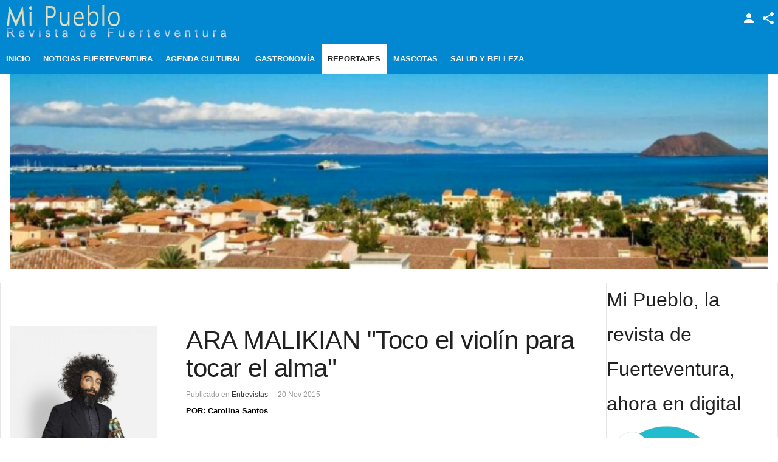

--- FILE ---
content_type: text/html; charset=utf-8
request_url: https://mipueblofuerteventura.eu/index.php/reportajes/entrevistas/itemlist/tag/mi%20pueblo?start=12
body_size: 13546
content:
<!DOCTYPE html>
<html prefix="og: http://ogp.me/ns#" lang="es-es" >
<head>
		 
          <meta name="viewport" content="width=device-width, initial-scale=1, maximum-scale=2.0">
      
    <base href="https://mipueblofuerteventura.eu/index.php/reportajes/entrevistas/itemlist/tag/mi%20pueblo" />
	<meta http-equiv="content-type" content="text/html; charset=utf-8" />
	<meta name="keywords" content="mi pueblo" />
	<meta property="og:url" content="https://mipueblofuerteventura.eu/index.php/reportajes/entrevistas/itemlist/tag/mi%20pueblo?start=12" />
	<meta property="og:type" content="website" />
	<meta property="og:title" content="mi pueblo" />
	<meta property="og:description" content="You are viewing content tagged with 'mi pueblo' - Revista Mi Pueblo Fuerteventura. Magazine mensual, entrevistas, reportajes, historia y tradiciones, salud, gastronomía, desarrollo sostenible, inmobiliaria, tablón de anuncios..." />
	<meta name="twitter:card" content="summary" />
	<meta name="twitter:title" content="mi pueblo" />
	<meta name="twitter:description" content="You are viewing content tagged with 'mi pueblo' - Revista Mi Pueblo Fuerteventura. Magazine mensual, entrevistas, reportajes, historia y tradiciones, salud, gastronomía, desarrollo sostenible, inmobil..." />
	<meta name="description" content="You are viewing content tagged with 'mi pueblo' - Revista Mi Pueblo Fuerteventura. Magazine mensual, entrevistas, reportajes, historia y tradiciones,..." />
	<meta name="generator" content="Joomla! - Open Source Content Management" />
	<title>mi pueblo</title>
	<link href="/index.php/reportajes/entrevistas/itemlist/tag/mi%20pueblo?start=12" rel="canonical" />
	<link href="/index.php/reportajes/entrevistas/itemlist/tag/mi%20pueblo?format=feed" rel="alternate" type="application/rss+xml" title="mi pueblo | Feed" />
	<link href="/index.php/reportajes/entrevistas/itemlist/tag/mi%20pueblo?format=feed&type=rss" rel="alternate" type="application/rss+xml" title="mi pueblo | RSS 2.0" />
	<link href="/index.php/reportajes/entrevistas/itemlist/tag/mi%20pueblo?format=feed&type=atom" rel="alternate" type="application/atom+xml" title="mi pueblo | Atom 1.0" />
	<link href="https://mipueblofuerteventura.eu/images/logo1.png" rel="shortcut icon" type="image/vnd.microsoft.icon" />
	<link href="https://cdnjs.cloudflare.com/ajax/libs/simple-line-icons/2.4.1/css/simple-line-icons.min.css" rel="stylesheet" type="text/css" />
	<link href="/templates/gk_news/css/k2.css?v=2.11.20240609" rel="stylesheet" type="text/css" />
	<link href="/plugins/content/gifplayer/css/style.css" rel="stylesheet" type="text/css" />
	<link href="https://mipueblofuerteventura.eu/templates/gk_news/css/k2.css" rel="stylesheet" type="text/css" />
	<link href="https://mipueblofuerteventura.eu/templates/gk_news/css/normalize.css" rel="stylesheet" type="text/css" />
	<link href="https://mipueblofuerteventura.eu/templates/gk_news/css/layout.css" rel="stylesheet" type="text/css" />
	<link href="https://mipueblofuerteventura.eu/templates/gk_news/css/joomla.css" rel="stylesheet" type="text/css" />
	<link href="https://mipueblofuerteventura.eu/templates/gk_news/css/system/system.css" rel="stylesheet" type="text/css" />
	<link href="https://mipueblofuerteventura.eu/templates/gk_news/css/template.css" rel="stylesheet" type="text/css" />
	<link href="https://mipueblofuerteventura.eu/templates/gk_news/css/menu/menu.css" rel="stylesheet" type="text/css" />
	<link href="https://mipueblofuerteventura.eu/templates/gk_news/css/gk.stuff.css" rel="stylesheet" type="text/css" />
	<link href="https://mipueblofuerteventura.eu/templates/gk_news/css/font-awesome.min.css" rel="stylesheet" type="text/css" />
	<link href="https://mipueblofuerteventura.eu/templates/gk_news/css/style2.css" rel="stylesheet" type="text/css" />
	<link href="https://mipueblofuerteventura.eu/templates/gk_news/css/typography/typography.style2.css" rel="stylesheet" type="text/css" />
	<link href="/modules/mod_jmslideshow/assets/css/mod_jmslideshow_default.css" rel="stylesheet" type="text/css" />
	<style type="text/css">
.gkcol { width: 220px; }body,
.box .header small,
dl#tabs dt.tabs span h3, 
dl.tabs dt.tabs span h3,
.gkMenu > ul > li li,
.bigtitle h3.header,
.box.badge-new .header::after,
.box.badge-popular .header::after,
.box.badge-top .header::after { font-family: Verdana, Geneva, sans-serif; }
h1, h2, h3, h4, h5, h6,#gkLogo.text,
.gkMenu > ul > li,
#gkTopMenu,
#gkUserArea,
.box .header,
.itemAuthorContent h3,
.gkTabsNav,
th,
.nsphover .nspInfo2 { font-family: "Arial Black", Gadget, sans-serif; }
.blank { font-family: Verdana, Geneva, sans-serif; }
.blank { font-family: Arial, Helvetica, sans-serif; }
@media screen and (max-width: 772.5px) {
	    	#k2Container .itemsContainer { width: 100%!important; } 
	    	.cols-2 .column-1,
	    	.cols-2 .column-2,
	    	.cols-3 .column-1,
	    	.cols-3 .column-2,
	    	.cols-3 .column-3,
	    	.demo-typo-col2,
	    	.demo-typo-col3,
	    	.demo-typo-col4 {width: 100%; }
	    	}#gkSidebar { width: 22%; }
#gkSearch { width: 22%; }
#gkBreadcrumb { width: 78%; }
#gkPageContent { background-position: 78% 0!important; }#gkContent { background-image: none!important; }#gkMainbody > div { width: 100%; }
#gkContent { width: 78%; }
#gkContentWrap { width: 100%; }
.gkPage { max-width: 1920px; }
#menu256 > div,
#menu256 > div > .childcontent-inner { width: 220px; }
#menu261 > div,
#menu261 > div > .childcontent-inner { width: 220px; }
#menu404 > div,
#menu404 > div > .childcontent-inner { width: 220px; }

	</style>
	<script type="application/json" class="joomla-script-options new">{"csrf.token":"a152367873cdc8364d3ffdf3dca26cac","system.paths":{"root":"","base":""},"system.keepalive":{"interval":840000,"uri":"\/index.php\/component\/ajax\/?format=json"}}</script>
	<script src="/media/jui/js/jquery.min.js?945e43e116c46524c90cdb5fa206b6e3" type="text/javascript"></script>
	<script src="/media/jui/js/jquery-noconflict.js?945e43e116c46524c90cdb5fa206b6e3" type="text/javascript"></script>
	<script src="/media/jui/js/jquery-migrate.min.js?945e43e116c46524c90cdb5fa206b6e3" type="text/javascript"></script>
	<script src="/media/k2/assets/js/k2.frontend.js?v=2.11.20240609&sitepath=/" type="text/javascript"></script>
	<script src="https://code.jquery.com/jquery-1.11.2.min.js" type="text/javascript"></script>
	<script src="/plugins/content/gifplayer/js/script.js" type="text/javascript"></script>
	<script src="/media/jui/js/bootstrap.min.js?945e43e116c46524c90cdb5fa206b6e3" type="text/javascript"></script>
	<script src="/media/system/js/mootools-core.js?945e43e116c46524c90cdb5fa206b6e3" type="text/javascript"></script>
	<script src="/media/system/js/core.js?945e43e116c46524c90cdb5fa206b6e3" type="text/javascript"></script>
	<script src="/media/system/js/mootools-more.js?945e43e116c46524c90cdb5fa206b6e3" type="text/javascript"></script>
	<script src="https://mipueblofuerteventura.eu/templates/gk_news/js/gk.scripts.js" type="text/javascript"></script>
	<script src="https://mipueblofuerteventura.eu/templates/gk_news/js/gk.menu.js" type="text/javascript"></script>
	<script src="https://mipueblofuerteventura.eu/templates/gk_news/js/fitvids.jquery.js" type="text/javascript"></script>
	<!--[if lt IE 9]><script src="/media/system/js/polyfill.event.js?945e43e116c46524c90cdb5fa206b6e3" type="text/javascript"></script><![endif]-->
	<script src="/media/system/js/keepalive.js?945e43e116c46524c90cdb5fa206b6e3" type="text/javascript"></script>
	<script src="https://mipueblofuerteventura.eu/modules/mod_news_pro_gk5/interface/scripts/engine.jquery.js" type="text/javascript"></script>
	<script type="text/javascript">

 $GKMenu = { height:true, width:false, duration: 250 };
$GK_TMPL_URL = "https://mipueblofuerteventura.eu/templates/gk_news";

$GK_URL = "https://mipueblofuerteventura.eu/";

	</script>
	<script type="text/javascript">$(document).ready( function(){
				$('.gifplayer').gifplayer({label:'play'});

			});</script>
	<meta property="og:title" content="" />
	<meta property="og:type" content="" />
	<meta property="og:image" content="https://mipueblofuerteventura.eu/" />
	<meta property="og:site_name" content="" />
	<meta property="og:description" content="" />
	<link rel="apple-touch-icon" href="https://mipueblofuerteventura.eu/templates/gk_news/images/touch-device.png">
	<link rel="apple-touch-icon-precomposed" href="https://mipueblofuerteventura.eu/templates/gk_news/images/touch-device.png">

    <link rel="stylesheet" href="https://mipueblofuerteventura.eu/templates/gk_news/css/small.desktop.css" media="(max-width: 1920px)" />
<link rel="stylesheet" href="https://mipueblofuerteventura.eu/templates/gk_news/css/tablet.css" media="(max-width: 1030px)" />
<link rel="stylesheet" href="https://mipueblofuerteventura.eu/templates/gk_news/css/small.tablet.css" media="(max-width: 900px)" />
<link rel="stylesheet" href="https://mipueblofuerteventura.eu/templates/gk_news/css/mobile.css" media="(max-width: 640px)" />

<!--[if IE 9]>
<link rel="stylesheet" href="https://mipueblofuerteventura.eu/templates/gk_news/css/ie/ie9.css" type="text/css" />
<![endif]-->

<!--[if IE 8]>
<link rel="stylesheet" href="https://mipueblofuerteventura.eu/templates/gk_news/css/ie/ie8.css" type="text/css" />
<![endif]-->

<!--[if lte IE 7]>
<link rel="stylesheet" href="https://mipueblofuerteventura.eu/templates/gk_news/css/ie/ie7.css" type="text/css" />
<![endif]-->

<!--[if (gte IE 6)&(lte IE 8)]>
<script type="text/javascript" src="https://mipueblofuerteventura.eu/templates/gk_news/js/respond.js"></script>
<script type="text/javascript" src="https://mipueblofuerteventura.eu/templates/gk_news/js/selectivizr.js"></script>
<script type="text/javascript" src="http://html5shim.googlecode.com/svn/trunk/html5.js"></script>
<![endif]-->

	  	<!-- Begin Cookie Consent plugin by Silktide - http://silktide.com/cookieconsent -->
      <!-- cookie conset latest version -->
      <script type="text/javascript" src="https://s3-eu-west-1.amazonaws.com/assets.cookieconsent.silktide.com/current/plugin.min.js"></script>
    
      <script type="text/javascript">
      // <![CDATA[
      cc.initialise({
           cookies: {
                social: {},
                analytics: {}
           },
           settings: {
                bannerPosition: "bottom",
                consenttype: "explicit",
                onlyshowbanneronce: false,
                style: "light",
                refreshOnConsent: false,
                useSSL: true,
                tagPosition: "bottom-right"           },
           strings: {
                socialDefaultTitle: 'Social media',
                socialDefaultDescription: 'Facebook, Twitter and other social websites need to know who you are to work properly.',
                analyticsDefaultTitle: 'Analytics',
                analyticsDefaultDescription: 'We anonymously measure your use of this website to improve your experience.',
                advertisingDefaultTitle: 'Advertising',
                advertisingDefaultDescription: 'Adverts will be chosen for you automatically based on your past behaviour and interests.',
                defaultTitle: 'Default cookie title',
                defaultDescription: 'Default cookie description.',
                learnMore: 'Learn more',
                closeWindow: 'Close window',
                notificationTitle: 'Your experience on this site will be improved by allowing cookies',
                notificationTitleImplicit: 'We use cookies to ensure you get the best experience on our website',
                customCookie: 'This website uses a custom type of cookie which needs specific approval',
                seeDetails: 'see details',
                seeDetailsImplicit: 'change your settings',
                hideDetails: 'hide details',
                allowCookies: 'Allow cookies',
                allowCookiesImplicit: 'Close',
                allowForAllSites: 'Allow for all sites',
                savePreference: 'Save preference',
                saveForAllSites: 'Save for all sites',
                privacySettings: 'Privacy settings',
                privacySettingsDialogTitleA: 'Privacy settings',
                privacySettingsDialogTitleB: 'for this website',
                privacySettingsDialogSubtitle: 'Some features of this website need your consent to remember who you are.',
                changeForAllSitesLink: 'Change settings for all websites',
                preferenceUseGlobal: 'Use global setting',
                preferenceConsent: 'I consent',
                preferenceDecline: 'I decline',
                notUsingCookies: 'This website does not use any cookies..',
                allSitesSettingsDialogTitleA: 'Privacy settings',
                allSitesSettingsDialogTitleB: 'for all websites',
                allSitesSettingsDialogSubtitle: 'You may consent to these cookies for all websites that use this plugin.',
                backToSiteSettings: 'Back to website settings',
                preferenceAsk: 'Ask me each time',
                preferenceAlways: 'Always allow',
                preferenceNever: 'Never allow'
 }
      });
      // ]]>
      </script>
      <!-- End Cookie Consent plugin -->
 </head>
<body data-tablet-width="1030" data-mobile-width="640" data-smoothscroll="1">
			
	
        
    <section id="gkPageTop" >
    	<div class="gkPage">                    	
		    
          <a href="https://mipueblofuerteventura.eu/" id="gkLogo">
        <img src="https://mipueblofuerteventura.eu/images/logo_img.png" alt="Revista Mi Pueblo - Fuerteventura" />
     </a>
     		    
		    		    <div id="gkMobileMenu">
		    	<i></i>
		    </div>
		    		    
		    		    <div id="gkUserArea">
		    			    	<a href="/index.php/joomla-pages-ii/user-login" id="gkLogin">Login</a>
		    			    	
		    			    	<div id="gkSocialMenu">
		    		<div id="gkSocialMenuSubmenu">
		    			<ul class="nav menu">
<li class="item-374"><a href="https://www.facebook.com/pueblofuerteventura/" target="_blank" ><i class="fa fa-facebook-square"></i> Facebook</a></li><li class="item-375"><a href="https://twitter.com/notarioana" target="_blank" ><i class="fa fa-twitter-square"></i> Twitter</a></li><li class="item-378"><a href="https://www.linkedin.com/in/pueblo-fuerteventura-82a3ab60" target="_blank" ><i class="fa fa-linkedin-square"></i> LinkedIn</a></li></ul>

		    		</div>
		    	</div>
		    			    </div>
		    		    
		    		    <div class="gkMainMenu">
		    	<nav id="gkExtraMenu" class="gkMenu">
<ul class="gkmenu level0"><li  class="first"><a href="https://mipueblofuerteventura.eu/"  class=" first" id="menu101"  >Inicio</a></li><li  class="haschild"><a href="/index.php/noticias-fuerteventura"  class=" haschild" id="menu256"  >Noticias Fuerteventura</a><div class="childcontent">
<div class="childcontent-inner">
<div class="gkcol gkcol1  first"><ul class="gkmenu level1"><li  class="first"><a href="/index.php/noticias-fuerteventura/noticias"  class=" first" id="menu406"  >Noticias</a></li><li ><a href="/index.php/noticias-fuerteventura/deportes"  id="menu407"  >Deportes</a></li><li ><a href="/index.php/noticias-fuerteventura/la-oliva"  id="menu408"  >La Oliva</a></li><li ><a href="/index.php/noticias-fuerteventura/puerto-del-rosario"  id="menu409"  >Puerto del Rosario</a></li><li ><a href="/index.php/noticias-fuerteventura/antigua"  id="menu410"  >Antigua</a></li><li ><a href="/index.php/noticias-fuerteventura/betancuria"  id="menu411"  >Betancuria</a></li><li ><a href="/index.php/noticias-fuerteventura/tuineje"  id="menu412"  >Tuineje</a></li><li  class="last"><a href="/index.php/noticias-fuerteventura/pajara"  class=" last" id="menu413"  >Pájara</a></li></ul></div>
</div>
</div></li><li ><a href="/index.php/agenda-cultural"  id="menu257"  >Agenda Cultural</a></li><li ><a href="/index.php/gastronomia"  id="menu260"  >Gastronomía</a></li><li  class="haschild active"><a href="/index.php/reportajes"  class=" haschild active" id="menu261"  >Reportajes</a><div class="childcontent">
<div class="childcontent-inner">
<div class="gkcol gkcol1  first"><ul class="gkmenu level1"><li  class="first"><a href="/index.php/reportajes/reportajes"  class=" first" id="menu437"  >Reportajes</a></li><li  class="active"><a href="/index.php/reportajes/entrevistas"  class=" active" id="menu438"  >Entrevistas</a></li><li ><a href="/index.php/reportajes/en-profundidad"  id="menu439"  >En Profundidad</a></li><li ><a href="/index.php/reportajes/colaboradores"  id="menu468"  >Colaboradores</a></li><li ><a href="/index.php/reportajes/historias-y-tradiciones"  id="menu440"  >Historias y Tradiciones</a></li><li  class="last"><a href="/index.php/reportajes/artesanos"  class=" last" id="menu441"  >Artesanos</a></li></ul></div>
</div>
</div></li><li ><a href="/index.php/mascotas"  id="menu262"  >Mascotas</a></li><li  class="last haschild"><a href="/index.php/salud-y-belleza"  class=" last haschild" id="menu404"  >Salud y Belleza</a><div class="childcontent">
<div class="childcontent-inner">
<div class="gkcol gkcol1  first"><ul class="gkmenu level1"><li  class="first"><a href="/index.php/salud-y-belleza/plantas"  class=" first" id="menu405"  >Plantas</a></li></ul></div>
</div>
</div></li></ul>
</nav>   
	    	</div>
	    	    	</div>
    </section>
    
    
		
		<section class="gkPage">
		<div id="gkHeader">
			<div class="box  nomargin"><div class="content"><script type="text/javascript">
var jQueryScriptOutputted = false;
function JMInitJQuery() {    
  if (typeof(jQuery) == 'undefined') {   
    if (! jQueryScriptOutputted) {
      jQueryScriptOutputted = true;
      document.write("<scr" + "ipt type=\"text/javascript\" src=\"http://ajax.googleapis.com/ajax/libs/jquery/1.8.3/jquery.min.js\"></scr" + "ipt>");
    }
    setTimeout("JMInitJQuery()", 50);
  }         
}
JMInitJQuery();
</script>
<script type="text/javascript" src="/modules/mod_jmslideshow/assets/js/jquery.cycle2.js"></script><script type="text/javascript" src="/modules/mod_jmslideshow/assets/js/jquery.cycle2.swipe.js"></script><script type="text/javascript" src="/modules/mod_jmslideshow/assets/js/responsive.js"></script><script type="text/javascript" src="/modules/mod_jmslideshow/assets/js/ios6fix.js"></script><style type="text/css">
  #jmslideshow-208{
          width: 100%;
      }
  #jmslideshow-208 img{
    width: 100%; 
    height: auto;
    max-height: 700px;
  }
</style>
<!--[if lte IE 8]>
<style type="text/css">#jmslideshow-208 .jmslide-item{background:none !important;}</style>
<![endif]-->
<div id="jmslideshow-208"
     class="cycle-slideshow jmslideshow"
     data-cycle-fx="fade"
     data-cycle-pause-on-hover="false"
     data-cycle-speed="500"
     data-cycle-timeout="5000"
     data-cycle-swipe="true"
          data-cycle-slides="> div.jmslide-item"
                >
     
                	      <div class="jmslide-item">
	       <a href="/"> <img title="/media/mod_jmslideshow/100x65_portada.jpg" class="jmslide-img" src="/media/mod_jmslideshow/700x180_fill_portada.jpg"/></a>
	               
	      </div>
                 </div></div></div>
		</div>
	</section>
	
	<div id="gkPageContent" class="gkPage">
    	<section id="gkContent">					
			<div id="gkContentWrap">
								
								
				
					
				
				<section id="gkMainbody">
					<div class="gkInnerInsetLeft">
											﻿
<section id="k2Container" class="genericView">
						<section class="itemList">
								<article class="itemView">
										<div class="itemImageBlock"> <a class="itemImage" href="/index.php/reportajes/entrevistas/item/70-ara-malikian-toco-el-violin-para-tocar-el-alma" title="Ara Malikian"> <img src="/media/k2/items/cache/3749aaa8ee129d7e919bddcc7e09cd36_Generic.jpg" alt="Ara Malikian" style="width:1010px; height:auto;" /> </a> </div>
										
					<div class="itemBlock">
						<header>
																<h2>
																				<a href="/index.php/reportajes/entrevistas/item/70-ara-malikian-toco-el-violin-para-tocar-el-alma"> ARA MALIKIAN &quot;Toco el violín para tocar el alma&quot; </a>
																		</h2>
																								<ul>
																				<li class="itemCategory"> <span>Publicado en</span> <a href="/index.php/reportajes/entrevistas">Entrevistas</a> </li>
																				
																				<li class="itemDate">
											<time datetime="2015-11-20T09:34:00+00:00">
												20 Nov 2015											</time>
										</li>
																		</ul>
														</header>
					
						<div class="itemBody">
														<div class="itemIntroText"> <span style="color: #000000; font-family: tahoma, arial, helvetica, sans-serif;"><strong><span style="font-size: 10pt; line-height: 115%;">POR: Carolina Santos </span></strong></span><br /><br /><span style="color: #000000; font-family: tahoma, arial, helvetica, sans-serif;"> <strong><span style="font-size: 12pt; line-height: 115%;">Disfrutas con tu vida, tocas, saltas y siempre sonríes. Si no fueras tan delgado, diría que eres el Buda Feliz que sonríe… ¿lo eres?</span></strong></span><br /><span style="font-size: 12pt; line-height: 115%; font-family: tahoma, arial, helvetica, sans-serif;"><span style="font-size: 12pt; line-height: 115%;"><span style="color: #000000;">Ja, ja, ja. Es verdad que sonrío mucho pero soy, simplemente, Ara Malikian. No espero ser nadie más. Quizás, tener claro lo que quiero, haber luchado por ello y disfrutarlo es lo que me hace sentir tan feliz.</span></span></span> </div>
																				</div>
						
												<a class="itemReadMore button" href="/index.php/reportajes/entrevistas/item/70-ara-malikian-toco-el-violin-para-tocar-el-alma"> Leer más ... </a>
											</div>
				</article>
								<article class="itemView">
										<div class="itemImageBlock"> <a class="itemImage" href="/index.php/reportajes/historias-y-tradiciones/item/69-fuerteventura-el-granero-de-canarias" title="Molino de Villaverde"> <img src="/media/k2/items/cache/2cebfdae7a8ea5d691033c085990a9d4_Generic.jpg" alt="Molino de Villaverde" style="width:1010px; height:auto;" /> </a> </div>
										
					<div class="itemBlock">
						<header>
																<h2>
																				<a href="/index.php/reportajes/historias-y-tradiciones/item/69-fuerteventura-el-granero-de-canarias"> FUERTEVENTURA, EL GRANERO DE CANARIAS. </a>
																		</h2>
																								<ul>
																				<li class="itemCategory"> <span>Publicado en</span> <a href="/index.php/reportajes/historias-y-tradiciones">Historia y Tradiciones</a> </li>
																				
																				<li class="itemDate">
											<time datetime="2015-11-20T21:38:00+00:00">
												20 Nov 2015											</time>
										</li>
																		</ul>
														</header>
					
						<div class="itemBody">
														<div class="itemIntroText"> <strong><span style="font-size: 15pt; font-family: TimesNewRomanPSMT, serif; color: black;">Tras la conquista de Fuerteventura empezaron a llegar colonos peninsulares, que se establecen en los valles más fértiles de Fuerteventura.</span></strong><br /><br /> <span style="font-size: 15pt; font-family: TimesNewRomanPSMT, serif; color: black;"><span style="font-size: 15pt; font-family: TimesNewRomanPSMT, serif; color: black;">La agricultura de secano es la más apropiada para la isla, debido a su baja pluviometría, aprovechando el agua de lluvia, mediante la construcción de gavias, nateros, o cadenas.</span></span> </div>
																				</div>
						
												<a class="itemReadMore button" href="/index.php/reportajes/historias-y-tradiciones/item/69-fuerteventura-el-granero-de-canarias"> Leer más ... </a>
											</div>
				</article>
								<article class="itemView">
										<div class="itemImageBlock"> <a class="itemImage" href="/index.php/reportajes/en-profundidad/item/57-el-islam-en-fuerteventura" title="El Iman Fale Ka"> <img src="/media/k2/items/cache/0548677e6432786dd8df61eb3aaec139_Generic.jpg" alt="El Iman Fale Ka" style="width:1010px; height:auto;" /> </a> </div>
										
					<div class="itemBlock">
						<header>
																<h2>
																				<a href="/index.php/reportajes/en-profundidad/item/57-el-islam-en-fuerteventura"> El Islam en Fuerteventura </a>
																		</h2>
																								<ul>
																				<li class="itemCategory"> <span>Publicado en</span> <a href="/index.php/reportajes/en-profundidad">En Profundidad</a> </li>
																				
																				<li class="itemDate">
											<time datetime="2016-08-09T19:09:24+00:00">
												09 Ago 2016											</time>
										</li>
																		</ul>
														</header>
					
						<div class="itemBody">
														<div class="itemIntroText"> <p><!-- [if gte mso 9]><xml>
 <w:WordDocument>
  <w:View>Normal</w:View>
  <w:Zoom>0</w:Zoom>
  <w:HyphenationZone>21</w:HyphenationZone>
  <w:PunctuationKerning/>
  <w:ValidateAgainstSchemas/>
  <w:SaveIfXMLInvalid>false</w:SaveIfXMLInvalid>
  <w:IgnoreMixedContent>false</w:IgnoreMixedContent>
  <w:AlwaysShowPlaceholderText>false</w:AlwaysShowPlaceholderText>
  <w:Compatibility>
   <w:BreakWrappedTables/>
   <w:SnapToGridInCell/>
   <w:WrapTextWithPunct/>
   <w:UseAsianBreakRules/>
   <w:DontGrowAutofit/>
  </w:Compatibility>
  <w:BrowserLevel>MicrosoftInternetExplorer4</w:BrowserLevel>
 </w:WordDocument>
</xml><![endif]--></p>
<p><!-- [if gte mso 9]><xml>
 <w:LatentStyles DefLockedState="false" LatentStyleCount="156">
 </w:LatentStyles>
</xml><![endif]--> <!-- [if gte mso 10]>

<![endif]--></p>
<p class="MsoNormal" style="text-align: justify;"><strong style="mso-bidi-font-weight: normal;"><strong><span style="font-size: 15pt;">Tras el atentado en Niza no dudé en visitar una mezquita<br /></span> </strong><br /><strong><span style="font-size: 10pt;">TEXTO Y FOTOS: CAROLINA SANTOS<br /></span></strong><br /><strong>Y así aparecí en la de Caleta de Fuste donde me abrieron las puertas pensando que era la persona que esperaban para hacer unos arreglos en el local. Sin dudar que sabían a qué iba, me senté en una mesa, saque una grabadora y comencé a preguntar, sin notar en ningún momento sorpresa o rechazo, sino más bien curiosidad sobre las dudas y preguntas que tenía esa mujer de vaqueros y con papeles desordenados que les contemplaba allí sentada. Sólo al final, el propio Imam me confesó su sorpresa ante lo que esperaba una visita para arreglar el local, “</strong><em>pero prefiero que haya sido así por el interés que esta entrevista tiene en estos momentos</em><strong>”. </strong></strong><strong style="mso-bidi-font-weight: normal;"><br /><br /></strong></p>
 </div>
																				</div>
						
												<a class="itemReadMore button" href="/index.php/reportajes/en-profundidad/item/57-el-islam-en-fuerteventura"> Leer más ... </a>
											</div>
				</article>
						</section>
				<a class="k2FeedIcon" href="/index.php/reportajes/entrevistas/itemlist/tag/mi%20pueblo?format=feed">Suscribirse a este canal RSS</a>
						<nav class="pagination"><ul><li class="pagination-start"><a title="Inicio" href="/index.php/reportajes/entrevistas/itemlist/tag/mi%20pueblo?start=0" class="pagenav">Inicio</a></li><li class="pagination-prev"><a title="Anterior" href="/index.php/reportajes/entrevistas/itemlist/tag/mi%20pueblo?start=9" class="pagenav">Anterior</a></li><li><a title="1" href="/index.php/reportajes/entrevistas/itemlist/tag/mi%20pueblo?start=0" class="pagenav">1</a></li><li><a title="2" href="/index.php/reportajes/entrevistas/itemlist/tag/mi%20pueblo?start=3" class="pagenav">2</a></li><li><a title="3" href="/index.php/reportajes/entrevistas/itemlist/tag/mi%20pueblo?start=6" class="pagenav">3</a></li><li><a title="4" href="/index.php/reportajes/entrevistas/itemlist/tag/mi%20pueblo?start=9" class="pagenav">4</a></li><li><span class="pagenav">5</span></li><li class="pagination-next"><span class="pagenav">Siguiente</span></li><li class="pagination-end"><span class="pagenav">Final</span></li><li class="counter">Página 5 de 5</li></ul></nav>				</section>

<!-- JoomlaWorks "K2" (v2.11.20240609) | Learn more about K2 at https://getk2.org -->


										</div>
					
									</section>
				
							</div>
			
			    	</section>
    	
    	    	<aside id="gkSidebar">
    		

<div class="custom"  >

	<h4><span style="font-size: 24pt;">Mi Pueblo, la revista de Fuerteventura, ahora en digital</span><a href="/index.php/2013-01-02-07-46-06"></a></h4>
<h4><a href="/index.php/2013-01-02-07-46-06"><img src="/images/logo1.png" alt="logo1" width="196" height="196" /></a></h4>
<p><span style="font-family: Tahoma,sans-serif;"><span style="font-size: small;"><span style="font-size: 12pt;"><span style="color: #000000;">NUESTRA HISTORIA</span></span><br /><span style="color: #000000; font-size: 10pt;">Mi Pueblo es una Revista hecha en Fuerteventura para la gente de Fuerteventura que se ve en todo el mundo en formato digital. Nació en Corralejo en octubre de 2011, contando con la unión, la profesionalidad y la creatividad de un equipo encabezado por Ana Notario en la dirección, junto a reconocidos periodistas, así como, articulistas, fotógrafos y colaboradores especializados en diferentes sectores de la comunicación, contribuyendo entre todos a mejorar y enriquecer nuestros contenidos y nuestra imagen. </span><br /><span style="color: #000000; font-size: 10pt;"><span style="font-family: Tahoma, sans-serif;"><br />Desde el primer número, la Revista Mi Pueblo ha apostado por una información de calidad, dirigida a dar a conocer el valor del patrimonio, la cultura, la historia y la tradición del pueblo majorero. Ahora con la Revista en formato digital, pueden disfrutar de la información diaria de actualidad y losmejores artículos y reportajes, bien a través de la web www.mipueblofuerteventura.eu o bien en las redes sociales donde estamos presentes, en la página Facebook:<a href="https://www.facebook.com/PuebloFuerteventura">https://www.facebook.com/PuebloFuerteventura</a>, con más de 31.000 seguidores, también en Twitter, Google y Linkedin.</span></span></span></span></p>
<p><span style="color: #000000; font-size: 10pt;"><span style="font-family: Tahoma, sans-serif;">Para leer todas las revistas publicadas:&nbsp;<a href="https://issuu.com/mipueblofuerteventura">https://issuu.com/mipueblofuerteventura</a> <br /><br /><strong>¿Cómo nos financiamos?</strong><br />Obtenemos los recursos de anunciantes y patrocinadores, por esta razón, Si tienes una empresa, negocio, o, actividad comercial te proponemos la adquisición de un espacio publicitario destinado a la promoción y difusión de tus servicios, con la seguridad de llegar hasta el último rincón. Nuestro equipo está comprometido a difundir la actividad de tu negocio, tus retos y tus intereses. contacta con nosotros.<br /><span style="color: #000000; font-size: 10pt;">Teléfono: 600 20 96 64 y&nbsp;</span><span style="color: #000000; font-size: 10pt;">Correo: <span id="cloakfd92612ebb0eed51ea35b5828595ed0f">Esta dirección de correo electrónico está siendo protegida contra los robots de spam. Necesita tener JavaScript habilitado para poder verlo.</span><script type='text/javascript'>
				document.getElementById('cloakfd92612ebb0eed51ea35b5828595ed0f').innerHTML = '';
				var prefix = '&#109;a' + 'i&#108;' + '&#116;o';
				var path = 'hr' + 'ef' + '=';
				var addyfd92612ebb0eed51ea35b5828595ed0f = 'p&#117;&#101;bl&#111;f&#117;&#101;rt&#101;v&#101;nt&#117;r&#97;' + '&#64;';
				addyfd92612ebb0eed51ea35b5828595ed0f = addyfd92612ebb0eed51ea35b5828595ed0f + 'gm&#97;&#105;l' + '&#46;' + 'c&#111;m';
				var addy_textfd92612ebb0eed51ea35b5828595ed0f = 'p&#117;&#101;bl&#111;f&#117;&#101;rt&#101;v&#101;nt&#117;r&#97;' + '&#64;' + 'gm&#97;&#105;l' + '&#46;' + 'c&#111;m';document.getElementById('cloakfd92612ebb0eed51ea35b5828595ed0f').innerHTML += '<a ' + path + '\'' + prefix + ':' + addyfd92612ebb0eed51ea35b5828595ed0f + '\'>'+addy_textfd92612ebb0eed51ea35b5828595ed0f+'<\/a>';
		</script></span><br /><br />Todos juntos colaboramos en la difusión de la historia, la cultura y la actualidad de nuestra isla y nos posicionamos en el exterior a través de los medios digitales.<br /><br /><br /></span></span><br /><span style="color: #000000; font-size: 10pt;"></span><br /> <br /><br /> <br /> <br /><br /> <span style="color: #0000ff;"><span style="text-decoration: underline;"><a href="https://www.facebook.com/PuebloFuerteventura" target="_blank"><span style="font-family: Tahoma,sans-serif;"><span style="font-size: small;"></span></span></a></span></span><span style="font-family: Tahoma,sans-serif;"><span style="font-size: small;"></span></span></p>	
</div>
<div class="box  badge-new nomargin"><div class="content">

<div class="custom badge-new"  >

	<div class="fb-page" data-href="https://www.facebook.com/pueblofuerteventura" data-tabs="timeline" data-small-header="true" data-adapt-container-width="true" data-hide-cover="false" data-show-facepile="true">
<blockquote cite="https://www.facebook.com/pueblofuerteventura" class="fb-xfbml-parse-ignore"><a href="https://www.facebook.com/pueblofuerteventura">Facebook<br />Mi Pueblo Fuerteventura<br /></a><a></a><a href="https://www.facebook.com/PuebloFuerteventura/"><br /><br /><br /></a></blockquote>
</div>	
</div>
</div></div><div class="box "><h3 class="header">Colaboradores</h3><div class="content">	<div class="nspMain hover " id="nsp-nsp-194" data-config="{
				'animation_speed': 400,
				'animation_interval': 5000,
				'animation_function': 'Fx.Transitions.Expo.easeIn',
				'news_column': 1,
				'news_rows': 1,
				'links_columns_amount': 1,
				'links_amount': 5
			}">		
				
					<div class="nspArts bottom" style="width:100%;">
								<div class="nspArtScroll1">
					<div class="nspArtScroll2 nspPages1">
																	<div class="nspArtPage active nspCol1">
																				<div class="nspArt nspCol1 nspFeatured" style="padding:1.25rem 0 1.25rem 0;">
								<a href="/index.php/reportajes/colaboradores/item/1649-herramientas-de-vida-mindfulness" class="nspImageWrapper tleft fnull gkResponsive"  style="margin:0 0 1.25rem 0;" target="_self"><img  class="nspImage" src="https://mipueblofuerteventura.eu/modules/mod_news_pro_gk5/cache/k2.items.cache.372e8bcdf4e27b5faa19c937cd331649_Mnsp-194.jpg" alt=""  /></a><h4 class="nspHeader tleft fnull has-image"><a href="/index.php/reportajes/colaboradores/item/1649-herramientas-de-vida-mindfulness"  title="Herramientas de Vida - Mindfulness" target="_self">Herramientas de Vida - Mindfulness</a></h4><p class="nspText tleft fnull">Herramientas de Vida - Mindfulness   Por Oscar Ramos, para la Ravista Mi pueblo “Al despertarme esta mañana, sonrío. Veinticuatro nuevas horas me aguardan. Prometo vivir plenamente cada instante...</p><p class="nspInfo nspInfo1 tleft fnone"><a href="/index.php/reportajes/colaboradores" target="_self">Colaboradores</a>, 20 Mayo, 2020 | Hits:3871</p>							</div>
												</div>
																</div>

									</div>
			</div>
		
				<div class="nspLinksWrap bottom" style="width:99.9%;">
			<div class="nspLinks" style="margin:0;">
								<div class="nspLinkScroll1">
					<div class="nspLinkScroll2 nspPages1">
																				<ul class="nspList active nspCol1">
														
							<li class="even"><a href="/index.php/reportajes/colaboradores/item/98-la-tilde-del-guiri-los-asesinos-de-su-propia-madre" class="nspImageWrapper"  style="margin:6px 14px 0 0;" target="_self"><img  class="nspImage" src="https://mipueblofuerteventura.eu/modules/mod_news_pro_gk5/cache/k2.items.cache.63503204d18160dd6a733e989b70c404_Mnsp-194_links.jpg" alt=""  /></a><div><h4><a href="/index.php/reportajes/colaboradores/item/98-la-tilde-del-guiri-los-asesinos-de-su-propia-madre" title="La Tilde del Guiri. Los asesinos de su propia madre" target="_self">La Tilde del Guiri. Los asesinos de su propia madre</a></h4></div></li>							
																											
							<li class="odd"><a href="/index.php/reportajes/colaboradores/item/99-reflexiones-del-astrologo-un-encuentro-con-lo-maravilloso" class="nspImageWrapper"  style="margin:6px 14px 0 0;" target="_self"><img  class="nspImage" src="https://mipueblofuerteventura.eu/modules/mod_news_pro_gk5/cache/k2.items.cache.063ee9aeb9f60efa02823e51450f82ce_Mnsp-194_links.jpg" alt=""  /></a><div><h4><a href="/index.php/reportajes/colaboradores/item/99-reflexiones-del-astrologo-un-encuentro-con-lo-maravilloso" title="Reflexiones del Astrólogo  Un Encuentro con lo Maravilloso" target="_self">Reflexiones del Astrólogo  Un Encuentro con lo Maravilloso</a></h4></div></li>							
																											
							<li class="even"><a href="/index.php/reportajes/colaboradores/item/1625-herramientas-de-vida-la-sonrisa" class="nspImageWrapper"  style="margin:6px 14px 0 0;" target="_self"><img  class="nspImage" src="https://mipueblofuerteventura.eu/modules/mod_news_pro_gk5/cache/k2.items.cache.ab62275605c41a191b9e46f582304ada_Mnsp-194_links.jpg" alt=""  /></a><div><h4><a href="/index.php/reportajes/colaboradores/item/1625-herramientas-de-vida-la-sonrisa" title="Herramientas de Vida. La Sonrisa" target="_self">Herramientas de Vida. La Sonrisa</a></h4></div></li>							
																											
							<li class="odd"><a href="/index.php/reportajes/colaboradores/item/275-la-tilde-del-guiri-y-siguen-llegando-por-un-tubo-por-gianfranco-costa" class="nspImageWrapper"  style="margin:6px 14px 0 0;" target="_self"><img  class="nspImage" src="https://mipueblofuerteventura.eu/modules/mod_news_pro_gk5/cache/k2.items.cache.0d422469a7bfe49699e19d8d898530d7_Mnsp-194_links.jpg" alt=""  /></a><div><h4><a href="/index.php/reportajes/colaboradores/item/275-la-tilde-del-guiri-y-siguen-llegando-por-un-tubo-por-gianfranco-costa" title="La Tilde del Guiri … y siguen llegando por un tubo... Por: Gianfranco Costa" target="_self">La Tilde del Guiri … y siguen llegando por un tubo... Por: Gianfranco Costa</a></h4></div></li>							
																											
							<li class="even"><a href="/index.php/reportajes/colaboradores/item/819-cartas-al-cartero-reich-lidl-por-paco-santos" class="nspImageWrapper"  style="margin:6px 14px 0 0;" target="_self"><img  class="nspImage" src="https://mipueblofuerteventura.eu/modules/mod_news_pro_gk5/cache/k2.items.cache.4ad6df0790d749b51a9680aaf0316ad3_Mnsp-194_links.jpg" alt=""  /></a><div><h4><a href="/index.php/reportajes/colaboradores/item/819-cartas-al-cartero-reich-lidl-por-paco-santos" title="Cartas al cartero. Reich Lidl. POR: Paco Santos" target="_self">Cartas al cartero. Reich Lidl. POR: Paco Santos</a></h4></div></li>							
														</ul>
															
					</div>
					
									</div>	
					
				
					
			</div>
		</div>
				
			</div>
</div></div>
    	</aside>
    	    	<!--[if IE 8]>
    	<div class="ie8clear"></div>
    	<![endif]-->
	</div>
	    
	    
        <section id="gkBottom2" class="gkCols6 gkPage">
    	<div class="box  gkmod-1 nomargin"><h3 class="header">Siguenos</h3><div class="content">

<div class="custom"  >

	<span style="color: #000000; font-size: 10pt;"><span style="font-family: Tahoma, sans-serif;"><span style="color: #000000; font-size: 10pt;"><span style="font-family: Tahoma, sans-serif;">Facebook:<a href="https://www.facebook.com/PuebloFuerteventura">https://www.facebook.com/PuebloFuerteventura</a>, con más de 25.000 seguidores,</span></span>&nbsp;<br />Para leer todas las revistas publicadas:&nbsp;<br /><a href="https://issuu.com/mipueblofuerteventura">https://issuu.com/mipueblofuerteventura</a> </span></span>	
</div>
</div></div>
    </section>
        
        
        
    
<footer id="gkFooter" class="gkPage">
          <div id="gkFooterNav">
          <ul class="nav menu">
<li class="item-266"><a href="/index.php/condiciones-del-servicio" >Aviso Legal</a></li><li class="item-267"><a href="/index.php/politica-cookies" >Política de Cookies</a></li><li class="item-268"><a href="/index.php/contacte-con-nosotros" >Contacte con Nosotros</a></li><li class="item-274"><a href="/index.php/2013-01-02-07-46-06" >Nuestro Staff</a></li></ul>

     </div>
               <p id="gkCopyrights">
           © Propiedad intelectual de Revista Mi Pueblo Fuerteventura     </p>
               <div id="gkStyleArea">
          <a href="#" id="gkColor1">Color I</a>
          <a href="#" id="gkColor2">Color II</a>
          <a href="#" id="gkColor3">Color III</a>
          <a href="#" id="gkColor4">Color IV</a>
     </div>
     </footer>
    	
   	

<div id="gkfb-root"></div>
<script type="text/plain" class="cc-onconsent-social">

//<![CDATA[
   	window.fbAsyncInit = function() {
		FB.init({ appId: '', 
			status: true, 
			cookie: true,
			xfbml: true,
			oauth: true
		});
   		    
	  		  	function updateButton(response) {
	    	var button = document.getElementById('fb-auth');
		
			if(button) {   
			    if (response.authResponse) {
			    // user is already logged in and connected
			    button.onclick = function() {
			        if(document.id('login-form')){
			            document.id('modlgn-username').set('value','Facebook');
			            document.id('modlgn-passwd').set('value','Facebook');
			            document.id('login-form').submit();
			        } else if(document.id('com-login-form')) {
			           document.id('username').set('value','Facebook');
			           document.id('password').set('value','Facebook');
			           document.id('com-login-form').submit();
			        }
			    }
			} else {
			    //user is not connected to your app or logged out
			    button.onclick = function() {
			        FB.login(function(response) {
			           if (response.authResponse) {
			              if(document.id('login-form')){
			                document.id('modlgn-username').set('value','Facebook');
			                document.id('modlgn-passwd').set('value','Facebook');
			                document.id('login-form').submit();
			              } else if(document.id('com-login-form')) {
			                 document.id('username').set('value','Facebook');
			                 document.id('password').set('value','Facebook');
			                 document.id('com-login-form').submit();
			              }
			          } else {
			            //user cancelled login or did not grant authorization
			          }
			        }, {scope:'email'});   
			    }
	    	}
	    }
	  }
	  // run once with current status and whenever the status changes
	  FB.getLoginStatus(updateButton);
	  FB.Event.subscribe('auth.statusChange', updateButton);	
	  	};
    //      
   window.addEvent('load', function(){
        (function(){
                if(!document.getElementById('fb-root')) {
                     var root = document.createElement('div');
                     root.id = 'fb-root';
                     document.getElementById('gkfb-root').appendChild(root);
                     var e = document.createElement('script');
                 e.src = document.location.protocol + '//connect.facebook.net/es_ES/all.js';
                     e.async = true;
                 document.getElementById('fb-root').appendChild(e);   
                }
        })();
    }); 
    //]]>
</script>


<!-- +1 button -->

<!-- twitter -->


<!-- Pinterest script --> 
	
	
<div id="gkPopupLogin">	
	<div class="gkPopupWrap">
		<div id="loginForm">
			<div class="clear overflow">
									<form action="https://mipueblofuerteventura.eu/index.php/reportajes/entrevistas/itemlist/tag/mi%20pueblo?start=12" method="post" id="login-form" >
		<fieldset class="userdata">
				<p id="form-login-username">
						<label for="modlgn-username">Usuario</label>
						<input id="modlgn-username" type="text" name="username" class="inputbox"  size="24" />
				</p>
				<p id="form-login-password">
						<label for="modlgn-passwd">Contraseña</label>
						<input id="modlgn-passwd" type="password" name="password" class="inputbox" size="24"  />
				</p>
								<div id="form-login-remember">
						<input id="modlgn-remember" type="checkbox" name="remember" class="inputbox" value="yes"/>
						<label for="modlgn-remember">Recuérdeme</label>
				</div>
								<div id="form-login-buttons">
						<input type="submit" name="Submit" class="button" value="Identificarse" />
				</div>
				<input type="hidden" name="option" value="com_users" />
				<input type="hidden" name="task" value="user.login" />
				<input type="hidden" name="return" value="aHR0cHM6Ly9taXB1ZWJsb2Z1ZXJ0ZXZlbnR1cmEuZXUvaW5kZXgucGhwL3JlcG9ydGFqZXMvZW50cmV2aXN0YXMvaXRlbWxpc3QvdGFnL21pJTIwcHVlYmxvP3N0YXJ0PTEy" />
				<input type="hidden" name="a152367873cdc8364d3ffdf3dca26cac" value="1" />		</fieldset>
		<ul>
				<li>
					
				</li>
				<li> <a href="/index.php/joomla-pages-ii/password-reset"> ¿Recordar contraseña?</a> </li>
				<li> <a href="/index.php/joomla-pages-ii/user-remind"> ¿Recordar usuario?</a> </li>
		</ul>
		<div class="posttext">  </div>
</form>

								
							</div>
		</div>	     
	</div>
</div>
	<div id="gkPopupOverlay"></div>
		
	
	<script>
	jQuery(document).ready(function(){
   		// Target your .container, .wrapper, .post, etc.
   		jQuery("body").fitVids();
	});
	</script>
</body>
</html>